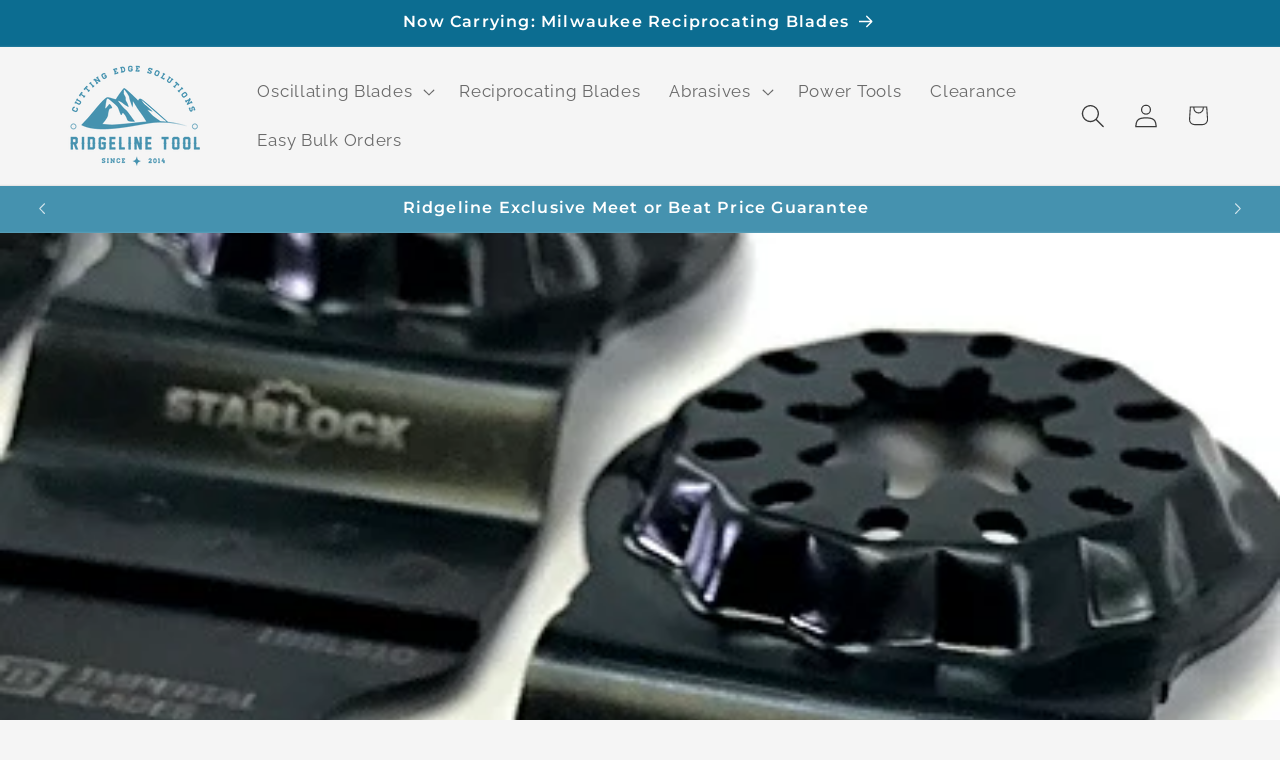

--- FILE ---
content_type: text/plain; charset=utf-8
request_url: https://events.getsitectrl.com/api/v1/events
body_size: 558
content:
{"id":"66fb4934cc34c417","user_id":"66fb4934cc7d0000","time":1769210172208,"token":"1769210172.143d8e6b88011016b9c90ede5341022f.3e6adae0faef8c0df0a7ccc09e860a41","geo":{"ip":"3.145.217.134","geopath":"147015:147763:220321:","geoname_id":4509177,"longitude":-83.0061,"latitude":39.9625,"postal_code":"43215","city":"Columbus","region":"Ohio","state_code":"OH","country":"United States","country_code":"US","timezone":"America/New_York"},"ua":{"platform":"Desktop","os":"Mac OS","os_family":"Mac OS X","os_version":"10.15.7","browser":"Other","browser_family":"ClaudeBot","browser_version":"1.0","device":"Spider","device_brand":"Spider","device_model":"Desktop"},"utm":{}}